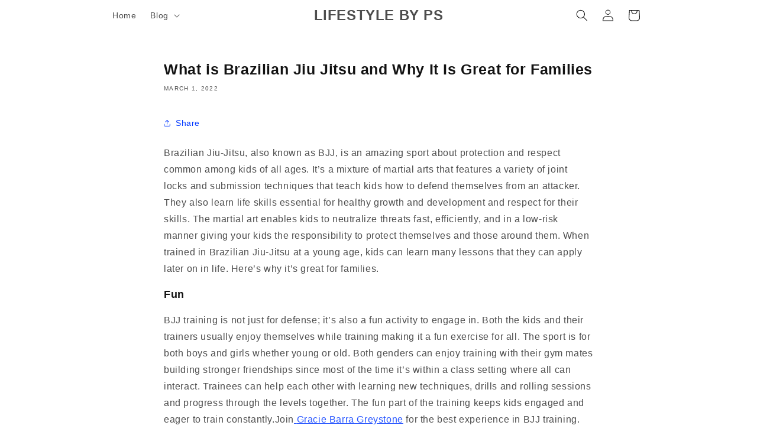

--- FILE ---
content_type: text/html; charset=utf-8
request_url: https://www.google.com/recaptcha/api2/aframe
body_size: 265
content:
<!DOCTYPE HTML><html><head><meta http-equiv="content-type" content="text/html; charset=UTF-8"></head><body><script nonce="awAttSaQV4_8JB2IQ1IIYg">/** Anti-fraud and anti-abuse applications only. See google.com/recaptcha */ try{var clients={'sodar':'https://pagead2.googlesyndication.com/pagead/sodar?'};window.addEventListener("message",function(a){try{if(a.source===window.parent){var b=JSON.parse(a.data);var c=clients[b['id']];if(c){var d=document.createElement('img');d.src=c+b['params']+'&rc='+(localStorage.getItem("rc::a")?sessionStorage.getItem("rc::b"):"");window.document.body.appendChild(d);sessionStorage.setItem("rc::e",parseInt(sessionStorage.getItem("rc::e")||0)+1);localStorage.setItem("rc::h",'1769333325867');}}}catch(b){}});window.parent.postMessage("_grecaptcha_ready", "*");}catch(b){}</script></body></html>